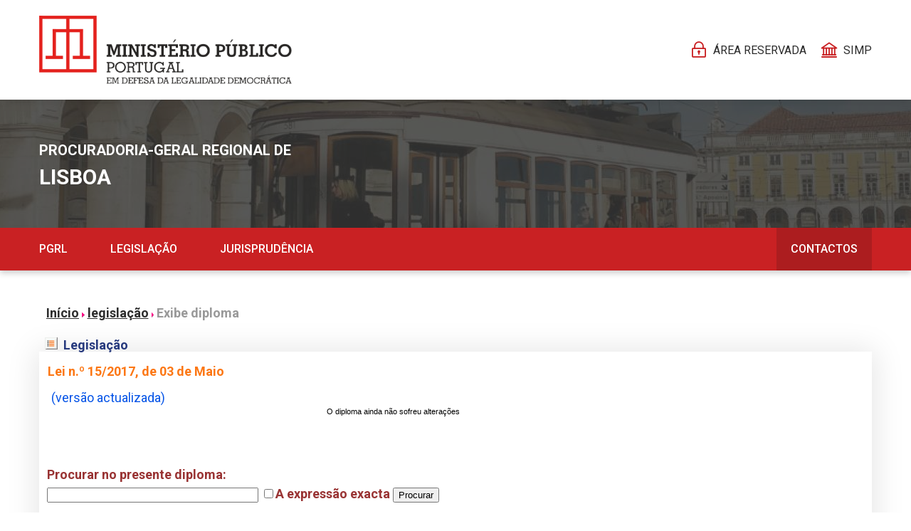

--- FILE ---
content_type: text/html; charset=ISO-8859-1
request_url: https://www.pgdlisboa.pt/leis/lei_mostra_articulado.php?tabela=leis&artigo_id=&nid=2669&nversao=&tabela=leis&so_miolo=
body_size: 51193
content:
		 

<!DOCTYPE HTML PUBLIC "-//W3C//DTD HTML 4.0 Transitional//EN">
<HTML>
<HEAD>
<TITLE>::: Lei n.º 15/2017, de 03 de Maio</TITLE>
<META http-equiv=Content-Type content="text/html;">
<META "" name=GENERATOR>
<LINK href="https://www.pgdlisboa.pt/default.css" type=text/css rel=stylesheet>
<SCRIPT SRC="https://www.pgdlisboa.pt/javascript.js"></SCRIPT>
<BODY>
<script language="javascript" type="text/javascript"
	src="https://www.pgdlisboa.pt/jquery-1.2.1.min.js"></script>

</HEAD>

<script language="JavaScript">

// val é o artigo_id em exibição

function cria_anotacao(val) {
      $("#texto_inserir_anotacao").hide();
      $("#div_cria_anotacao_"+val).empty();

	     var str =' <form name="form_cria_anotacao_'+val+'" id="form_cria_anotacao_'+val+'">';
         str += '  <div style="margin-left:10px;margin-top:5px;font-family:tahoma;font-size:10px;font-weight:bold;color:#000000;">';
         str += '   <span style="color:#000000">Insira a anotação:</span>';
         str += '   </div>';

         str += '   <div style="margin-left:50px;margin-top:3px;font-family:tahoma;font-size:11px;font-weight:bold;color:#234372;">';
         str += '    Espécie <select id="especie_'+val+'"  name="especie_'+val+'" style="font-size:11px;>';
         str += '   <option value="0"></option>';
         str += '   <option value="1">Orientações do MP</option>';
         str += '    <option value="2">Diversos</option>';
         str += '   <option value="3">Jurisprudência</option>';
         str += '   <option value="4">Jurisprudência obrigatória</option>';         
         str += '   </select>';
         str += '  </div>';
         str += '  <div style="margin-top:8px;margin-left:50px;">';
         str += '  <textarea id="conteudo_'+val+'" name="conteudo_'+val+'" rows="14" cols= "95" style="font-size:11px;"></textarea>';
	     str += '   </div>';


         


         str += '  <div style="margin-top:8px;text-align:right">';
         str += ' <input type="hidden" name="nidlei" value="2669"/>';
         var valor ="'"+val+"'";;
	     str+='   <input type="button" name="cancelar" value="Cancelar" onclick="return fecha_cria_anotacao('+valor+');"/>';
         str += '   <input  type="button"  value="Gravar" name="enviar" onclick="return add_anotacao('+valor+');"/>&nbsp;';
         str += '   </div>';
	     str += '  </form>';

         $(str).appendTo("#div_cria_anotacao_"+val);

         $("#div_cria_anotacao_"+val).show();
}

// val é o artigo_id em exibição
function fecha_cria_anotacao(val) {
   document.getElementById('div_cria_anotacao_'+val).style.display="none";
   document.getElementById('texto_inserir_anotacao').style.display="block";
}

// val é o artigo_id em exibição
function add_anotacao(val) {
  if(valida_anotacao(val) ){
     var nidlei =  '2669';
     var artigo_id =  val;
     var especie =document.getElementById('especie_'+val).value;
     var anotacao =document.getElementById('conteudo_'+val).value;
             var confirmada ="N";
     

     // Para não duplicar um parágrafo simples
	 anotacao=anotacao.replace(/\n/g, '');


     $.post("lei_add_anotacao.php",
	 	 	 {nidlei: nidlei, especie:especie, conteudo:anotacao, artigo_id:artigo_id, confirmada:confirmada },
		      function (mostra_anotacao){
	             fecha_cria_anotacao(val);
                 ver_anotacoes(val);
		      }
		   );
     return true;
  }else{
      return false;
  }

}


function ver_anotacoes(artigo_id) {

     $("#lista_anotacoes_"+artigo_id).empty();


      var nidlei=2669
      $.getJSON("lei_art_anotacoes.php",{artigo_id:artigo_id, nidlei:nidlei},
       function(json){
	     var i = 1;
         var especie_exibida="";
  	     for(var v in json.anotacoes){
            var nidanotacoes = json.anotacoes[v].nidanotacoes;
            var especie = json.anotacoes[v].especie;
            var anotacao = json.anotacoes[v].conteudo;
            var confirmada = json.anotacoes[v].confirmada;

            var str ='<div id="div_mostra_anotacao_'+nidanotacoes+'"';
			str +=" style='margin-top:15px;margin-left:30px;display:block;'>";

                var valor_artigo_id ="'"+artigo_id+"'";
                var valor_especie= "'"+especie+"'";
                if(especie=="3"){
                       var titulo_especie="Jurisprudência";
                }else if(especie=="1"){
                       var titulo_especie="Orientações do MP";
                }else if(especie=="2"){
                       var titulo_especie="Diversos";
                }else if(especie=="4"){
                       var titulo_especie="Jurisprudência obrigatória";

                }
                 // Se a anotação estiver confirmada, exibe logo para todos
                if(confirmada=="S"){
                   if(especie_exibida != especie){
                       str+="<div style='margin-left:-10px;margin-bottom:5px;font-family:tahoma;font-size:11px;font-weight:bold;color:#35326B'>" + titulo_especie;
                       especie_exibida=especie;
                       i=1;
                       str += "</div>";
                   }
                 // Se a anotação não estiver confirmada, só vê quem fez login
                }else{
                                    }

		                     if(confirmada=="S"){
			            str+=  '&nbsp;'+  i++ +'.&nbsp;';
                 }
		   		   anotacao=anotacao.replace(/\n/g, '<br>');
		   // Se a anotação estiver confirmada, todos vêem
		   if(confirmada=="S"){
		         str+= '<span style="font-size:10px;font-family:trebuchet ms;color:#7E4F32;line-height:4mm">';
 		         str+=anotacao;
            // Se a anotação não estiver confirmada, só a vêem os que fizeram login
		   }else{
                 		         
		   }
 		   str+="</span>";
 		   str+='</div>';

             str+='<DIV id ="div_edita_anotacoes_'+nidanotacoes+'" style="display:none;overflow:auto">';
             str+=' </DIV>';

           $(str).appendTo("#lista_anotacoes_"+artigo_id);

            // Mostra o div da anotação que tenha sido escondido em edita_anotacao()
           $("#div_mostra_anotacao_"+nidanotacoes).show();

        } // for
       }// function
     );  //  $.getJSON
}


function valida_anotacao(val) {
     var especie =document.getElementById('especie_'+val).value;
     var conteudo =document.getElementById('conteudo_'+val).value;
                var confirmada="N";
     
     if( especie=="0"){
         alert (' Escolha a espécie de anotação!');
         return false;
     }

     if( LTrim(conteudo)==""){
         alert (' Introduza os dados!');
         return false;
     }
     
                  
     

     if (confirm("Confirma a gravação dos dados?")) {
	     return true;
	}else{
         return false;
	}
}



function edita_anotacao(nidanotacoes,artigo_id, especie) {

      // Esconde o div da anotação que se quer editar para exibir a anotação apenas na form de edição
     $("#div_mostra_anotacao_"+nidanotacoes).hide();

     $("#texto_inserir_anotacao").hide();
     $("#div_edita_anotacoes_"+nidanotacoes).empty();

      $.getJSON("lei_mostra_anotacao.php",{nidanotacoes:nidanotacoes},
         function(json){

           var anotacao = json.anotacao;
           var confirmada = json.confirmada;

	         var str =' <form name="form_edita_anotacao_'+nidanotacoes+'" id="form_edita_anotacao_'+nidanotacoes+'">';
             str += '  <div style="margin-left:10px;margin-top:5px;font-family:tahoma;font-size:10px;font-weight:bold;color:#000000;">';
             str += '   <span style="color:#000000">Editar anotação:</span>';
             str += '   </div>';
             str += '   <div style="margin-left:50px;margin-top:3px;font-family:tahoma;font-size:11px;font-weight:bold;color:#234372;">';
             str += '    Espécie <select id="especie_'+nidanotacoes+'"  name="especie_'+nidanotacoes+'" style="font-size:11px">';
             if(especie=="3"){
                 str += '   <option value="3" selected>Jurisprudência</option>';
                 str += '   <option value="4">Jurisprudência obrigatória</option>';                 
                 str += '   <option value="1">Orientações do MP</option>';
                 str += '    <option value="2">Diversos</option>';
             }else if(especie=="2"){
                 str += '   <option value="3">Jurisprudência</option>';
                 str += '   <option value="4">Jurisprudência obrigatória</option>';                                  
                 str += '   <option value="1">Orientações do MP</option>';
                 str += '    <option value="2" selected>Diversos</option>';
             }else if(especie=="1"){
                 str += '   <option value="3">Jurisprudência</option>';
                 str += '   <option value="4">Jurisprudência obrigatória</option>';                                  
                 str += '   <option value="1" selected>Orientações do MP</option>';
                 str += '    <option value="2">Diversos</option>';
             }else if(especie=="4"){
                 str += '   <option value="3">Jurisprudência</option>';
                 str += '   <option value="4" selected>Jurisprudência obrigatória</option>';                                  
                 str += '   <option value="1">Orientações do MP</option>';
                 str += '    <option value="2">Diversos</option>';

             }
             str += '   </select>';
             str += '  </div>';
             str += '  <div style="margin-top:8px;margin-left:50px;">';
			 anotacao=anotacao.replace(/<br><br><br>/g, '\n');
			 anotacao=anotacao.replace(/<br><br>/g, '\n');
			 anotacao=anotacao.replace(/<br>/g, '\n');
             str += '  <textarea id="conteudo_'+nidanotacoes+'" name="conteudo_'+nidanotacoes+'"  style="font-size:11px" rows="18" cols= "95">'+anotacao+'</textarea>';
	         str += '   </div>';

         
	         
	         
             str += '  <div style="margin-top:8px;text-align:right">';
             str += ' <input type="hidden" name="nidlei" value="2669"/>';
             var valor_nidanotacoes ="'"+nidanotacoes+"'";
             var valor_artigo_id ="'"+artigo_id+"'";
	         str+='   <input type="button" name="cancelar" value="Cancelar" onclick="return fecha_edita_anotacao('+valor_nidanotacoes+')"></>';
             str += '   <input  type="button"  value="Gravar" name="enviar" onclick="return grava_edita_anotacao('+valor_nidanotacoes+','+valor_artigo_id+');"/>&nbsp;';
             str += '   </div>';
	         str += '  </form>';

             $(str).appendTo("#div_edita_anotacoes_"+nidanotacoes);
             $("#div_edita_anotacoes_"+nidanotacoes).show();
           }
        )

}


function fecha_edita_anotacao(nidanotacoes) {
     $("#div_mostra_anotacao_"+nidanotacoes).show();
     $("#texto_inserir_anotacao").show();
     $("#form_edita_anotacao_"+nidanotacoes).hide();
}


function grava_edita_anotacao(nidanotacoes,artigo_id) {
     var especie =document.getElementById('especie_'+nidanotacoes).value;
     var anotacao =document.getElementById('conteudo_'+nidanotacoes).value;
             var confirmada ="N";
    

    // Para não duplicar um parágrafo simples

     anotacao=anotacao.replace(/\n/g, '');

       if (confirm("Confirma a gravação das alterações?")) {
          $.post("lei_gravar_anotacao.php",
	  			 	{nidanotacoes:nidanotacoes, especie:especie, conteudo:anotacao, confirmada:confirmada },
		            function (mostra_anotacao){
              		   fecha_edita_anotacao(nidanotacoes);
                       ver_anotacoes(artigo_id);
		            }
                 );
             return true;
		 }else{
             return false;
	  	}
}




function elimina_anotacao(nidanotacoes, artigo_id) {
   if(confirm("Confirma a eliminação da anotação?")) {
      $.getJSON("lei_eliminar_anotacao.php",{nidanotacoes:nidanotacoes},
		      function (mostra_anotacao){
                 ver_anotacoes(artigo_id);
		      }
      );
   }
}

function espera() {
}


function confirma() {
   if(confirm("Confirma a eliminação do  diploma ?"))
   {
      return true;
   }
   else
   {
      return false;
   }
}

function goartigo(val) {
  var art_id=val;
  var nidlei= "2669";
  var tabela ="leis";
  var pagina="1";
  var ficha="1";
  var nversao="";
  var URL = "lei_mostra_articulado.php?artigo_id="+art_id+"&nid="+nidlei+"&tabela="+tabela+"&pagina="+pagina+"&ficha="+ficha+"&so_miolo=&nversao="+nversao+"#artigo";
  document.location.href = URL;
  return true;
}
</script>

    
				 
         	<BODY onload="desactivabusca_leis();">
				





<HTML><HEAD><META http-equiv="Content-Type" content="text/html; charset=ISO-8859-1">

 <META http-equiv="Pragma" content="no-cache">
 <META http-equiv="expires" content="0">
<META name="keywords" content="Minist&eacute;rio P&uacute;blico, procuradoria-geral distrital, lisboa, procuradoria da rep&uacute;blica, c&oacute;digos, legisla&ccedil;&atilde;o penal,  legisla&ccedil;&atilde;o,  jurisprud&ecirc;ncia,  rela&ccedil;&atilde;o de Lisboa, f&oacute;rum jur&iacute;dico, portugal, portugu&ecirc;s, portugueses, supremo tribunal de justi&ccedil;a, tribunal constitucional ">
<TITLE>Procuradoria-Geral Distrital de Lisboa</TITLE>
<LINK href="https://www.pgdlisboa.pt/default.css" type="text/css" rel="stylesheet">
<!-- RightClick - CSS--><link href="https://www.pgdlisboa.pt/rc_styles.css" type="text/css" rel="stylesheet"><!-- RightClick - CSS-->

<SCRIPT src="https://www.pgdlisboa.pt/javascript.js"></SCRIPT>

<link rel="preconnect" href="https://fonts.googleapis.com">
<link rel="preconnect" href="https://fonts.gstatic.com" crossorigin>
<link href="https://fonts.googleapis.com/css2?family=Roboto:wght@300;400;500;700&display=swap" rel="stylesheet">
<link href="https://fonts.googleapis.com/css2?family=Roboto+Slab:wght@400;700&display=swap" rel="stylesheet">

</HEAD><BODY>



<FORM name="busca_tudo" action="https://www.pgdlisboa.pt/buscatudo.php" method="GET">

<!--<div style="position:absolute;left:412px; top:10px; height: 1800px; width:800px;font-size:5px;border:solid 1px;border-color:#eeeeee">-->


<!--<DIV align="center"> 
<DIV style="margin-top:10px; height: 1200px; width:970
px;font-size:5px;border:solid 1px;border-color:#eeeeee">
-->

<!-- JAVALI -->
<header id="header">
    <div class="center">
        <div class="region region-header">
            <div id="block-javali-theme-imagemdemarcadositio" class="block block-system block-system-branding-block">
                <a aria-label="Página Pessoal" href="/" rel="home" class="site-logo">
                    <img width="355" height="96" src="/images-mp/mplogo_desktop.png" alt="Início" fetchpriority="high" loading="lazy">
                </a>
            </div>
            <a href="/pgd_login.php?modulo=LEI" class="login">Área reservada</a>
            <a href="https://simp.pgr.pt/" class="simp">SIMP</a>
        </div>
    </div>
</header>

<div class="micro-header">
    <div class="region region-post-header">
        <div id="block-microsite-micrositeheader" class="block block-mp block-microsite-header">
            <div class="micro-header">
                <img src="/images-mp/lisboa-157-c.jpg" width="1960" height="180" alt="PGR Lisboa" loading="lazy" class="image-style-microheader">
                <div class="center">
                    <h1><a href="/"><p>Procuradoria-Geral Regional</p> <i>de</i> <b>Lisboa</b></a></h1>
                </div>
            </div>
            <div class="micro-header-space"></div>
        </div>
    </div>
</div>

<div class="main-menu">
    <div class="center">
        <button aria-controls="region-menu" aria-expanded="false" class="menu-toggler mobile-only" data-once="micromenu">
            <span class="menu-title">PGR Lisboa</span>
        </button>
        <div class="region region-menu" data-once="micromenu_items">
            <nav aria-labelledby="block-microsite-pgdlisboamain-menu" id="block-microsite-pgdlisboamain" class="block block-menu navigation menu--micro-main-pgd-lisboa">            
                <ul class="menu">
                    <li class="">
                        <a href="https://pgreg-lisboa.ministeriopublico.pt" tabindex="0">PGRL</a>
                    </li>
                    <li class="">
                        <a href="/leis/lei_main.php" tabindex="0">Legislação</a>
                    </li>
                    <li class="">
                        <a href="/jurel/jurisprudencia_main.php" tabindex="0">Jurisprudência</a>
                    </li>
                </ul>
            </nav>
            <nav aria-labelledby="block-microsite-pgdlisboaapoio-menu" id="block-microsite-pgdlisboaapoio" class="block block-menu navigation menu--micro-apoio-pgd-lisboa">   
                <ul class="apoio-menu menu">
                    <li class="">
                        <a href="https://pgreg-lisboa.ministeriopublico.pt/contactos" tabindex="0">Contactos</a>
                    </li>
                </ul>
            </nav>
        </div>
    </div>
</div>


<!-- JAVALI (add caneter class) -->
<DIV class="center" style="margin-top:25px;font-family:tahoma;font-size:9px;font-weight:bold">
 


<TABLE id="content-wrapper" border="0" cellspacing="0" cellpadding="0" width="945">
<TBODY><TR>

<TD valign="top" colspan="3">
<!-- JAVALI ADD CLASS-->
<div id="divheader1" class="visually-hidden">
 	<div id="divheaderlogo"><a href="https://www.pgdlisboa.pt/"><img src="https://www.pgdlisboa.pt/imagens/logo_pgdl.png" width="169" height="145" border="0"></a></div>
    <div id="divheader_right">
 <div id="divferramentastop"> <a href="https://www.pgdlisboa.pt/">Início</a>  //  <a href="https://www.pgdlisboa.pt/indice.php">Índice</a>
 //  <a href="https://www.pgdlisboa.pt/contactos.php">Contactos</a>
  //  <a href="https://www.pgdlisboa.pt/links.php">Links</a>
  
 
    |  <a href="https://www.pgdlisboa.pt/pgd_login.php?modulo=LEI">
    <img src="https://www.pgdlisboa.pt/imagens/seta.jpg" width="6" height="6" border="0"> Login</a> </div>

 
  <div id="divmenu"><a href="https://www.pgdlisboa.pt/novidades/nov_main.php?comarcas=S">Actualidade</a> |
  <a href="https://www.pgdlisboa.pt/jurel/jurisprudencia_main.php">Jurisprudência</a> |
   <a href="https://www.pgdlisboa.pt/leis/lei_main.php">Legislação</a> <!--|
    <a href="https://www.pgdlisboa.pt/forum/for_main.php">Fórum</a> |-->
    
    <!-- <a href="#">Institucional</a> | --><span class="pesquisa"> <strong>pesquisa:</strong>
      <INPUT style="font-family:tahoma; font-size:10.5px;height:18px;" maxlength="150" size="20" name="buscahome" value="">
  <SELECT name="bases" style="font-family:tahoma; font-weight:normal;font-size:10px;height:18px;">
					 								        <OPTION value="1">Jurisp. Relação Lisboa</OPTION>
					  								      <OPTION value="2">Interv. do MP</OPTION>
			      								      <OPTION value="3">Legislação</OPTION>
			      								      <OPTION value="4">Peças processuais</OPTION>
			      							       	<OPTION value="5">Docs. da  PGD</OPTION>
			      								      <OPTION value="6">Textos</OPTION>
			      								      <OPTION value="7">Comarcas</OPTION>
			      								      <OPTION value="8">Actualidade</OPTION>
			      								      <OPTION value="9">Destaques</OPTION>
		      </SELECT> <INPUT style="font-family:tahoma; font-size:10px;height:18px;" type="submit" value=" OK " border="0" onClick="return validabusca_tudo();"></SPAN></div>
  </div>

  </form>
<!-- FIM RightClick Código-->


<!--
<center><marquee onmouseover="javascript:scroller.stop()" onmouseout="javascript:scroller.start()"
 id="scroller" direction=left width=770 scrollAmount=3 scrollDelay=80
        height=24 style="padding-top:6px;background-color:#FBEFFC;border:0px solid black;font-size:11.5px;font-weight:bold;font-family:tahoma;color:#FF0000">
        Por razões técnicas, este site será interrompido hoje, a partir das 19,00h.</u>
       O serviço será reposto amanhã de manhã. Pedimos desculpa pelo incómodo causado.
</marquee>

</center>

    -->


  </TD></TR>


<TR>
<TD valign="top" width="185">
 <div id="divmenu_lateral">
 <br />


                            <div class="seccao"><A href="https://www.pgdlisboa.pt/home.php"> CIDADÃO</A></div>
                            <ul>
                            <li><A href="https://www.pgdlisboa.pt/home_cd_dir_fm.php"> Menores e Família</A></li>
                            <li><A href="https://www.pgdlisboa.pt/home_cd_dir_tr.php"> Trabalho e cível</A></li>
                            <li><A href="https://www.pgdlisboa.pt/home_cd_dir_df.php"> Incapacidades</A></li>
</br>
                            <li><A href="https://www.pgdlisboa.pt/home_cd_agi_st.php"> Em situação de crime</A></li>
                            <li><A href="https://www.pgdlisboa.pt/home_cd_agi_sm.php"> Em situação de morte</A></li>
                            <li><A href="https://www.pgdlisboa.pt/home_cd_agi_dc.php"> Em defesa da comunidade</A></li>
	



                            </ul>
<br />
                            <div class="seccao"><A href="https://www.pgdlisboa.pt/leis/lei_main.php">INFORMAÇÃO JURÍDICA</A></div>
                            <ul>
                            <li><A href="https://www.pgdlisboa.pt/leis/lei_main.php"> Legislação</A></li>
                            <li><A href="https://www.pgdlisboa.pt/jurel/jurisprudencia_main.php"> Jurisprudência</A></li>
                        <!--    <li><A href="https://www.pgdlisboa.pt/forum/for_main.php"> Fórum</A></li>-->
                           </ul>
<br />
                            <div class="seccao"><A href="https://www.pgdlisboa.pt/interv/pec_main.php">ACTIVIDADE</A></div>
                            <ul>
                            <li><A href="https://www.pgdlisboa.pt/docpgd/doc_main.php"> Docs. da PGDL</A></li>
      <li><A href="https://www.pgdlisboa.pt/docpgd/doc_busca.php?buscajur=&nid_especie=3&nid_subespecie=21&pagina=1&ficha=1"> Cláusulas contratuais nulas</A></li>
                           <!-- <li><A href="https://www.pgdlisboa.pt/interv/pec_main.php"> MP na Relação de Lisboa</A></li>
                           </ul> -->
<br />
   

<!--
                            <div class="seccao"><A href="https://www.pgdlisboa.pt/distrito/dis_main.php">O MP NO DISTRITO</A></div>
                            <ul>
                            <li><A href="https://www.pgdlisboa.pt/distrito/files/quadro_legal_06.pdf"> Os magistrados</A></li>
                            <li><A href="https://www.pgdlisboa.pt/distrito/modelounidade.php?pgdl=pgdl&mostramapas=off"> A PGD de Lisboa</A> </li>
                            <li><A href="https://www.pgdlisboa.pt/distrito/dis_main.php"> Os círculos judiciais</A></li>
                            <li><A href="https://www.pgdlisboa.pt/distrito/mp_comarcas.php"> As comarcas</A></li>
                            </ul>
-->
                      




</div>

</TD>
				  <td valign=top><br>    
<div style="margin-left: 10px; margin-top: 3px; font-size: 9px; font-family: tahoma; font-weight: bold;">
<a style="color: #2968b4" href="https://www.pgdlisboa.pt/"><u>Início</u></a>&nbsp;<img
	src="https://www.pgdlisboa.pt/imagens/seta_menu.gif" height=7 border=0> <a
	style="color: #2968b4" href="https://www.pgdlisboa.pt/leis/lei_main.php"><u>legislação</u></a>&nbsp;<img
	src="https://www.pgdlisboa.pt/imagens/seta_menu.gif" height=7 border=0> <span
	style="color: #999999">Exibe diploma</span></div>
<BR>
<div style = "height:23px;font-family:verdana;font-size:12px;font-weight:bold;background-color:#ffffff;color:#26397d;" width=62%>&nbsp; <img src="https://www.pgdlisboa.pt/imagens/lista.gif" border=0 width=18 height=17 align=bottom>&nbsp; Legislação     </div>
<!-- jaavli - add class -->
<table class="articulado"  border="0" cellspacing="1" cellpadding="0" bgcolor=#e1e1e1	width=100%>
	<tr>
	<td bgcolor=#ffffff>
	
        
    
    
    
    
	<table>
	<tr>
	<td class="descricaomodulos">
	<div style="margin-top:10px;color:#fc7714;font-weight:bold;font-family:tahoma;font-size:11px;">&nbsp;&nbsp;Lei n.º 15/2017, de 03 de Maio</div><div style="margin-top:10px;color:#0554e7;font-weight:bold;font-family:tahoma">&nbsp;&nbsp;<span style="font-weight:normal;margin-left:5px;color:#0554e7;">(versão actualizada)</div><span style="margin-left:400px">O  diploma ainda não sofreu alterações</span></td>
	</div>
		<tr>
	<td bgcolor=#ffffff colspan=2><br>
	</td>
	</tr>
	</table>
	<table border=0 width=100% cellpadding=2>
	<td valign=top class=txt_base_n_l width=40%><font color="#387070">&nbsp;&nbsp;&nbsp;
	
	</td>
		<td valign=top class=txt_base_n_l width=60%><font color="#387070">&nbsp;&nbsp;&nbsp;
		</td>
		</tr>
		<tr>
		<td colspan=2 valign=top><!--	<div style="height:200px; overflow: auto;
		margin-left:5px;margin-top:0px;color:#000000;
		border:solid 0 px;
		border-color:#1d87de;
		border-top-width: 0px;
                    background-color: #ffffff;
		background-attachment: fixed;
		border-right-width: 0px;border-left-width: 0px;border-bottom-width: 0px;
		SCROLLBAR-FACE-COLOR: #f1f1f1;
		SCROLLBAR-HIGHLIGHT-COLOR:#000000;
		SCROLLBAR-SHADOW-COLOR: #c2e0f8;
		SCROLLBAR-3DLIGHT-COLOR: #c2e0f8;
		SCROLLBAR-ARROW-COLOR: #1d87de;
		SCROLLBAR-TRACK-COLOR: #8ab6e1;
		SCROLLBAR-DARKSHADOW-COLOR: #000000;
		SCROLLBAR-BASE-COLOR: #c2e0f8;" align=left> -->
		<table border=0 width=100%>
		<tr>
		<td valign=top class=txt_base_n_l width=40%></td><td valign=top class=txt_base_n_l width=60%></td></table>        </td>
	<tr>
	<td bgcolor="#ffffff" colspan=2>
	<div style="margin-top: 0px; margin-left: 6px; font-size: 9px; font-family: tahoma">
	
	
	<form name="busca" action="lei_busca_assunto_diploma.php" method="GET"><b><font color=#993333>
	Procurar no presente diploma:</b></font><br>
	<input maxLength=250 size=35 name="buscajur"  onkeydown="return limpartigo();"
	value=""></> 	<input type="checkbox" name="exacta"><font color=#993333><b>A expressão exacta </b></>
	 <input type="submit" value="Procurar"	onclick="return validabusca_articulado();"></>
	  <!-- Select para localização de 1 só artigo -->
	<br>
	<br>
	<b><font color=#993333>Ir para o art.: </b></font><br>
	<select style="height: 20px; width: 500px; font-size: 10.5px;" name="artigo_id" onchange="return goartigo(this.value);">
	<option></option>
				<option value="2669A0001">Artigo 1.º<br> 
Objeto</option>
					<option value="2669A0002">Artigo 2.º<br> 
Proibição de emissão de valores mobiliários ao portador</option>
					<option value="2669A0003">Artigo 3.º<br> 
Conversão de valores mobiliários ao portador em circulação</option>
					<option value="2669A0004">Artigo 4.º<br> 
Alteração ao Código dos Valores Mobiliários</option>
					<option value="2669A0005">Artigo 5.º<br> 
Alteração ao Código das Sociedades Comerciais</option>
					<option value="2669A0006">Artigo 6.º<br> 
Norma revogatória</option>
					<option value="2669A0007">Artigo 7.º<br> 
Entrada em vigor</option>
					<option value="" selected></option>
			</select>
	 	 <input name="pagina" value="1" type=hidden>
	 <input name="ficha" value="1" type=hidden>
	  <input name="nid"	value="2669" type=hidden> 
	  <input name="tabela" value="leis" type=hidden> 
	  <!-- Isto é só para o javascript não dar erro -->
	<input name="tipodiploma" value="" type=hidden> 
	<input name="numerodiploma" value="" type=hidden>
	 <input	name="anodiploma" value="" type=hidden>
	  <input	name="diplomaprincipal" value="" type=hidden>
	   <input	name="buscacodigo" value="" type=hidden> 
	   <input	name="codigoprincipal" value="" type=hidden> 
	   <input	name="diplomas" value="" type=hidden>
	    <input name="artigos"	value="" type=hidden> 
	 <input name="so_miolo" value="" type=hidden>	    	    
	 </font>
	
	</form>
	</div>
	
	<!--FIM  FORM PARA  PESQUISA-->
	</table>
		
	<table border="0" cellspacing="1" cellpadding="1" bgcolor=#e1e1e1 width=100%>
	<td valign=bottom bgcolor=#f2f2f2>&nbsp;&nbsp;&nbsp;&nbsp;&nbsp;
	<span style="font-family: trebuchet ms; font-size: 12.5px; font-weight: bolder; color: #fe2607">
	Nº de artigos :&nbsp;<i> 7</i>&nbsp;</span>
    
    </td>
	<td class=txt_7_n_r bgcolor=#f1f1f1>	&nbsp;&nbsp;&nbsp;&nbsp;
		</td>
	</table>
		<table class="artigo" border=0 bgcolor=#f1f1f1 cellpadding=1 cellspacing=1	width=100%>
		<td bgcolor=#ffffff>
		<table border=0 width="100%" cellpadding="0">
					<td align=right bgcolor=#ffffff valign=top>
			<table width=100%>
			<td align=center><br>
			<br>
			<a style="color: #0066cc; font-size: 8pt; font-family: Trebuchet MS; font-weight: bold"
				href="lei_mostra_estrutura.php?tabela=leis&artigo_id=&nid=2669&nversao=&tabela=leis&so_miolo=">
				<img src="https://www.pgdlisboa.pt/imagens/organica.png" alt="" border=0>&nbsp;<u>Ver
				índice sistemático do diploma</u></a>
				 <a style="margin-left: 50px; color: #0066cc; font-size: 8pt; font-family: Trebuchet MS; font-weight: bold"
					href="javascript:janela_imprime('lei_print_articulado.php?tabela=leis&artigo_id=&nid=2669&nversao=&tabela=leis  ','imprime',720,480,'yes')">
				<img src="https://www.pgdlisboa.pt/imagens/imprimir.gif"
					alt="Abre  janela autónoma para impressão mais amigável "
					border=0>&nbsp;<u>Imprimir todo o diploma</u></a></td>
			</table>
			<table width=100%><td colspan=3><span style="font-size:13px;font-family:tahoma;color:#000000;"><b>SUMÁRIO</b></span><div style="margin-top:8px;margin-left:12px;font-size:12.5px;font-family:trebuchet ms;color:#000000;"><b>Proíbe a emissão de valores mobiliários ao portador e altera o Código dos Valores Mobiliários, aprovado pelo Decreto-Lei n.º 486/99, de 13 de novembro, e o Código das Sociedades Comerciais, aprovado pelo Decreto-Lei n.º 262/86, de 2 de setembro</b></div>_____________________</td></tr></table></td>
		<tr>
		<td class=txt_base_n_l colspan=3><br>Lei n.º 15/2017, de 3 de maio <BR> Proíbe a emissão de valores mobiliários ao portador e altera o Código dos Valores Mobiliários, aprovado pelo Decreto-Lei n.º 486/99, de 13 de novembro, e o Código das Sociedades Comerciais, aprovado pelo Decreto-Lei n.º 262/86, de 2 de setembro. <BR> A Assembleia da República decreta, nos termos da alínea c) do artigo 161.º da Constituição, o seguinte: <BR> </td></tr><tr><td class=txt_base_b_l><font style ="font-family:tahoma;font-weight:bold;color:#d74600; font-size:11px">&nbsp;&nbsp;Artigo 1.º<br> 
Objeto</td>		</tr>
		</table>
		<table bgcolor="#FFFFFF" border=0 width="100%">
		<tr>
		<td valign=top colspan=4 class=txt_base_n_l>1 - A presente lei proíbe a emissão de valores mobiliários ao portador e cria um regime transitório destinado à conversão, em nominativos, dos valores mobiliários ao portador existentes à data da sua entrada em vigor. <BR> 2 - A presente lei altera ainda o Código dos Valores Mobiliários, aprovado pelo <a href='lei_mostra_articulado.php?nid=450&tabela=leis&ficha=1&pagina=1'> Decreto-Lei n.º 486/99, de 13 de novembro</a>, alterado pelos Decretos-Leis n.os 61/2002, de 20 de março, 38/2003, de 8 de março, 107/2003, de 4 de junho, 183/2003, de 19 de agosto, 66/2004, de 24 de março, 52/2006, de 15 de março, 219/2006, de 2 de novembro, 357-A/2007, de 31 de outubro, e 211-A/2008, de 3 de novembro, pela Lei n.º 28/2009, de 19 de junho, pelos Decretos-Leis n.os 185/2009, de 12 de agosto, 49/2010, de 19 de maio, 52/2010, de 26 de maio, e 71/2010, de 18 de junho, pela Lei n.º 46/2011, de 24 de junho, pelos Decretos-Leis n.os 85/2011, de 29 de junho, 18/2013, de 6 de fevereiro, 63-A/2013, de 10 de maio, 29/2014, de 25 de fevereiro, 40/2014, de 18 de março, 88/2014, de 6 de junho, e 157/2014, de 24 de outubro, pelas Leis n.os 16/2015, de 24 de fevereiro, e 23-A/2015, de 26 de março, pelo Decreto-Lei n.º 124/2015, de 7 de julho, pela Lei n.º 148/2015, de 9 de setembro, e pelos Decretos-Leis n.os 22/2016, de 3 de junho, e 63-A/2016, de 23 de setembro, e o Código das Sociedades Comerciais, aprovado pelo Decreto-Lei n.º 262/86, de 2 de setembro, alterado pelos Decretos-Leis n.os 184/87, de 21 de abril, 280/87, de 8 de julho, 229-B/88, de 4 de julho, 142-A/91, de 10 de abril, 238/91, de 2 de julho, 225/92, de 21 de outubro, 20/93, de 26 de janeiro, 261/95, de 3 de outubro, 328/95, de 9 de dezembro, 257/96, de 31 de dezembro, 343/98, de 6 de novembro, 486/99, de 13 de novembro, 36/2000, de 14 de março, 237/2001, de 30 de agosto, 162/2002, de 11 de julho, 107/2003, de 4 de junho, 88/2004, de 20 de abril, 19/2005, de 19 de janeiro, 35/2005, de 17 de fevereiro, 111/2005, de 8 de julho, 52/2006, de 15 de março, 76-A/2006, de 29 de março, 8/2007, de 17 de janeiro, 357-A/2007, de 31 de outubro, e 247-B/2008, de 30 de dezembro, pela Lei n.º 19/2009, de 12 de maio, pelos Decretos-Leis n.os 185/2009, de 12 de agosto, 49/2010, de 19 de maio, 33/2011, de 7 de março, e 53/2011, de 13 de abril, pela Lei n.º 66-B/2012, de 31 de dezembro, pelos Decretos-Leis n.os 26/2015, de 6 de fevereiro, e 98/2015, de 2 de junho, e pela Lei n.º 148/2015, de 9 de setembro.		</td>
		<tr>

	<!-- INÍCIO DAS ANOTAÇÕES NO FIM DE CADA ARTIGO:
                    a)   Fazendo um select à tabela  lei_art_alteracoes,   mostra a lista de todos os eventuais diplomas alterantes de cada artigo em exibição, desde que
                              o nº de versão  que de cada um desses diplomas resultou para o artigo (campo nversao da tabela lei_art_alteracoes)  seja igual
	                   ou inferior ao nº da versão  (variável $nversaoartigo - vd acima, a qual que corresponde  ao campo nversao,  campo esse que é, consoante os casos, da tabela  lei_artigos ou da tabela lei_velhas_art )
		         do artigo que está em exibição
	         b)   Fazendo um select à tabela  lei_art_velhos,  mostra a lista de todas as eventuais versões anteriores de cada artigo em exibição  (...4ª,3ª,2ª,1ª)   -->

	<td valign=top bgcolor=#ffffff class=txt_base_n_l><font
	color=#387070> </td>
		<td valign=top bgcolor="#ffffff" class=txt_base_n_l><font
			color="#387070"> </td>
			</tr>
			<td bgcolor="#ffffff" valign="top"
			style="font-size: 10px; font-family: trebuchet ms; color: #404040"
			colspan=2>			<DIV id="div_cria_anotacao_2669A0001" style="display: none; height: 300px; overflow: auto"></DIV>
			<DIV id="lista_anotacoes_2669A0001" style="margin-top:10px;text-align:left;display:block;overflow:auto;"></DIV> <br>
			</div>
			</td>
			<tr>
			<td colspan=2 valign=top></td>
		</table>
		</TD>
		</TABLE>
		<table class="artigo" border=0 bgcolor=#f1f1f1 cellpadding=1 cellspacing=1	width=100%>
		<td bgcolor=#ffffff>
		<table border=0 width="100%" cellpadding="0">
		</td>
		<tr>
		<td class=txt_base_b_l><font style ="font-family:tahoma;font-weight:bold;color:#d74600; font-size:11px">&nbsp;&nbsp;Artigo 2.º<br> 
Proibição de emissão de valores mobiliários ao portador</td>		</tr>
		</table>
		<table bgcolor="#FFFFFF" border=0 width="100%">
		<tr>
		<td valign=top colspan=4 class=txt_base_n_l>1 - A emissão de valores mobiliários ao portador é proibida a partir da data de entrada em vigor da presente lei. <BR> 2 - Os valores mobiliários ao portador são convertidos em nominativos no prazo de seis meses após a entrada em vigor da presente lei, ficando desde esse momento: <BR> a) Proibida a transmissão de valores mobiliários ao portador; <BR> b) Suspenso o direito a participar em distribuição de resultados associado a valores mobiliários ao portador.		</td>
		<tr>

	<!-- INÍCIO DAS ANOTAÇÕES NO FIM DE CADA ARTIGO:
                    a)   Fazendo um select à tabela  lei_art_alteracoes,   mostra a lista de todos os eventuais diplomas alterantes de cada artigo em exibição, desde que
                              o nº de versão  que de cada um desses diplomas resultou para o artigo (campo nversao da tabela lei_art_alteracoes)  seja igual
	                   ou inferior ao nº da versão  (variável $nversaoartigo - vd acima, a qual que corresponde  ao campo nversao,  campo esse que é, consoante os casos, da tabela  lei_artigos ou da tabela lei_velhas_art )
		         do artigo que está em exibição
	         b)   Fazendo um select à tabela  lei_art_velhos,  mostra a lista de todas as eventuais versões anteriores de cada artigo em exibição  (...4ª,3ª,2ª,1ª)   -->

	<td valign=top bgcolor=#ffffff class=txt_base_n_l><font
	color=#387070> </td>
		<td valign=top bgcolor="#ffffff" class=txt_base_n_l><font
			color="#387070"> </td>
			</tr>
			<td bgcolor="#ffffff" valign="top"
			style="font-size: 10px; font-family: trebuchet ms; color: #404040"
			colspan=2>			<DIV id="div_cria_anotacao_2669A0002" style="display: none; height: 300px; overflow: auto"></DIV>
			<DIV id="lista_anotacoes_2669A0002" style="margin-top:10px;text-align:left;display:block;overflow:auto;"></DIV> <br>
			</div>
			</td>
			<tr>
			<td colspan=2 valign=top></td>
		</table>
		</TD>
		</TABLE>
		<table class="artigo" border=0 bgcolor=#f1f1f1 cellpadding=1 cellspacing=1	width=100%>
		<td bgcolor=#ffffff>
		<table border=0 width="100%" cellpadding="0">
		</td>
		<tr>
		<td class=txt_base_b_l><font style ="font-family:tahoma;font-weight:bold;color:#d74600; font-size:11px">&nbsp;&nbsp;Artigo 3.º<br> 
Conversão de valores mobiliários ao portador em circulação</td>		</tr>
		</table>
		<table bgcolor="#FFFFFF" border=0 width="100%">
		<tr>
		<td valign=top colspan=4 class=txt_base_n_l>A conversão dos valores mobiliários ao portador em nominativos é objeto de regulamentação pelo Governo no prazo de 120 dias a contar da entrada em vigor da presente lei.		</td>
		<tr>

	<!-- INÍCIO DAS ANOTAÇÕES NO FIM DE CADA ARTIGO:
                    a)   Fazendo um select à tabela  lei_art_alteracoes,   mostra a lista de todos os eventuais diplomas alterantes de cada artigo em exibição, desde que
                              o nº de versão  que de cada um desses diplomas resultou para o artigo (campo nversao da tabela lei_art_alteracoes)  seja igual
	                   ou inferior ao nº da versão  (variável $nversaoartigo - vd acima, a qual que corresponde  ao campo nversao,  campo esse que é, consoante os casos, da tabela  lei_artigos ou da tabela lei_velhas_art )
		         do artigo que está em exibição
	         b)   Fazendo um select à tabela  lei_art_velhos,  mostra a lista de todas as eventuais versões anteriores de cada artigo em exibição  (...4ª,3ª,2ª,1ª)   -->

	<td valign=top bgcolor=#ffffff class=txt_base_n_l><font
	color=#387070> </td>
		<td valign=top bgcolor="#ffffff" class=txt_base_n_l><font
			color="#387070"> </td>
			</tr>
			<td bgcolor="#ffffff" valign="top"
			style="font-size: 10px; font-family: trebuchet ms; color: #404040"
			colspan=2>			<DIV id="div_cria_anotacao_2669A0003" style="display: none; height: 300px; overflow: auto"></DIV>
			<DIV id="lista_anotacoes_2669A0003" style="margin-top:10px;text-align:left;display:block;overflow:auto;"></DIV> <br>
			</div>
			</td>
			<tr>
			<td colspan=2 valign=top></td>
		</table>
		</TD>
		</TABLE>
		<table class="artigo" border=0 bgcolor=#f1f1f1 cellpadding=1 cellspacing=1	width=100%>
		<td bgcolor=#ffffff>
		<table border=0 width="100%" cellpadding="0">
		</td>
		<tr>
		<td class=txt_base_b_l><font style ="font-family:tahoma;font-weight:bold;color:#d74600; font-size:11px">&nbsp;&nbsp;Artigo 4.º<br> 
Alteração ao Código dos Valores Mobiliários</td>		</tr>
		</table>
		<table bgcolor="#FFFFFF" border=0 width="100%">
		<tr>
		<td valign=top colspan=4 class=txt_base_n_l>Os artigos 52.º e 97.º do Código dos Valores Mobiliários, aprovado pelo <a href='lei_mostra_articulado.php?nid=450&tabela=leis&ficha=1&pagina=1'> Decreto-Lei n.º 486/99, de 13 de novembro</a>, passam a ter a seguinte redação: <BR> «Artigo 52.º <BR> Valores mobiliários nominativos <BR> Os valores mobiliários são nominativos, não sendo permitida a emissão de valores mobiliários ao portador. <BR> Artigo 97.º <BR> Menções nos títulos <BR> 1 - Dos títulos devem constar, além das menções referidas nas alíneas a) e b) do n.º 1 do artigo 44.º, os seguintes elementos: <BR> a) Número de ordem; <BR> b) Quantidade de direitos representados no título e, se for o caso, valor nominal global; <BR> c) Identificação do titular. <BR> 2 - ... <BR> 3 - ...»		</td>
		<tr>

	<!-- INÍCIO DAS ANOTAÇÕES NO FIM DE CADA ARTIGO:
                    a)   Fazendo um select à tabela  lei_art_alteracoes,   mostra a lista de todos os eventuais diplomas alterantes de cada artigo em exibição, desde que
                              o nº de versão  que de cada um desses diplomas resultou para o artigo (campo nversao da tabela lei_art_alteracoes)  seja igual
	                   ou inferior ao nº da versão  (variável $nversaoartigo - vd acima, a qual que corresponde  ao campo nversao,  campo esse que é, consoante os casos, da tabela  lei_artigos ou da tabela lei_velhas_art )
		         do artigo que está em exibição
	         b)   Fazendo um select à tabela  lei_art_velhos,  mostra a lista de todas as eventuais versões anteriores de cada artigo em exibição  (...4ª,3ª,2ª,1ª)   -->

	<td valign=top bgcolor=#ffffff class=txt_base_n_l><font
	color=#387070> </td>
		<td valign=top bgcolor="#ffffff" class=txt_base_n_l><font
			color="#387070"> </td>
			</tr>
			<td bgcolor="#ffffff" valign="top"
			style="font-size: 10px; font-family: trebuchet ms; color: #404040"
			colspan=2>			<DIV id="div_cria_anotacao_2669A0004" style="display: none; height: 300px; overflow: auto"></DIV>
			<DIV id="lista_anotacoes_2669A0004" style="margin-top:10px;text-align:left;display:block;overflow:auto;"></DIV> <br>
			</div>
			</td>
			<tr>
			<td colspan=2 valign=top></td>
		</table>
		</TD>
		</TABLE>
		<table class="artigo" border=0 bgcolor=#f1f1f1 cellpadding=1 cellspacing=1	width=100%>
		<td bgcolor=#ffffff>
		<table border=0 width="100%" cellpadding="0">
		</td>
		<tr>
		<td class=txt_base_b_l><font style ="font-family:tahoma;font-weight:bold;color:#d74600; font-size:11px">&nbsp;&nbsp;Artigo 5.º<br> 
Alteração ao Código das Sociedades Comerciais</td>		</tr>
		</table>
		<table bgcolor="#FFFFFF" border=0 width="100%">
		<tr>
		<td valign=top colspan=4 class=txt_base_n_l>Os artigos 272.º, 299.º e 301.º do Código das Sociedades Comerciais, aprovado pelo <a href='lei_mostra_articulado.php?nid=524&tabela=leis&ficha=1&pagina=1'> Decreto-Lei n.º 262/86, de 2 de setembro</a>, passam a ter a seguinte redação: <BR> «Artigo 272.º <BR> Conteúdo obrigatório do contrato <BR> Do contrato de sociedade devem especialmente constar: <BR> a) ... <BR> b) ... <BR> c) ... <BR> d) A natureza nominativa das ações; <BR> e) ... <BR> f) ... <BR> g) ... <BR> Artigo 299.º <BR> Ações nominativas <BR> As ações são nominativas, não sendo permitidas ações ao portador. <BR> Artigo 301.º <BR> Cupões <BR> As ações podem ser munidas de cupões destinados à cobrança dos dividendos.»		</td>
		<tr>

	<!-- INÍCIO DAS ANOTAÇÕES NO FIM DE CADA ARTIGO:
                    a)   Fazendo um select à tabela  lei_art_alteracoes,   mostra a lista de todos os eventuais diplomas alterantes de cada artigo em exibição, desde que
                              o nº de versão  que de cada um desses diplomas resultou para o artigo (campo nversao da tabela lei_art_alteracoes)  seja igual
	                   ou inferior ao nº da versão  (variável $nversaoartigo - vd acima, a qual que corresponde  ao campo nversao,  campo esse que é, consoante os casos, da tabela  lei_artigos ou da tabela lei_velhas_art )
		         do artigo que está em exibição
	         b)   Fazendo um select à tabela  lei_art_velhos,  mostra a lista de todas as eventuais versões anteriores de cada artigo em exibição  (...4ª,3ª,2ª,1ª)   -->

	<td valign=top bgcolor=#ffffff class=txt_base_n_l><font
	color=#387070> </td>
		<td valign=top bgcolor="#ffffff" class=txt_base_n_l><font
			color="#387070"> </td>
			</tr>
			<td bgcolor="#ffffff" valign="top"
			style="font-size: 10px; font-family: trebuchet ms; color: #404040"
			colspan=2>			<DIV id="div_cria_anotacao_2669A0005" style="display: none; height: 300px; overflow: auto"></DIV>
			<DIV id="lista_anotacoes_2669A0005" style="margin-top:10px;text-align:left;display:block;overflow:auto;"></DIV> <br>
			</div>
			</td>
			<tr>
			<td colspan=2 valign=top></td>
		</table>
		</TD>
		</TABLE>
		<table class="artigo" border=0 bgcolor=#f1f1f1 cellpadding=1 cellspacing=1	width=100%>
		<td bgcolor=#ffffff>
		<table border=0 width="100%" cellpadding="0">
		</td>
		<tr>
		<td class=txt_base_b_l><font style ="font-family:tahoma;font-weight:bold;color:#d74600; font-size:11px">&nbsp;&nbsp;Artigo 6.º<br> 
Norma revogatória</td>		</tr>
		</table>
		<table bgcolor="#FFFFFF" border=0 width="100%">
		<tr>
		<td valign=top colspan=4 class=txt_base_n_l>São revogados o n.º 2 do artigo 52.º, os artigos 53.º e 54.º, a alínea a) do n.º 1 do artigo 63.º, o artigo 101.º e o n.º 1 do artigo 104.º do Código dos Valores Mobiliários, aprovado pelo <a href='lei_mostra_articulado.php?nid=450&tabela=leis&ficha=1&pagina=1'> Decreto-Lei n.º 486/99, de 13 de novembro</a>, e o n.º 2 do artigo 299.º e o artigo 448.º do Código das Sociedades Comerciais, aprovado pelo <a href='lei_mostra_articulado.php?nid=524&tabela=leis&ficha=1&pagina=1'> Decreto-Lei n.º 262/86, de 2 de setembro</a>.		</td>
		<tr>

	<!-- INÍCIO DAS ANOTAÇÕES NO FIM DE CADA ARTIGO:
                    a)   Fazendo um select à tabela  lei_art_alteracoes,   mostra a lista de todos os eventuais diplomas alterantes de cada artigo em exibição, desde que
                              o nº de versão  que de cada um desses diplomas resultou para o artigo (campo nversao da tabela lei_art_alteracoes)  seja igual
	                   ou inferior ao nº da versão  (variável $nversaoartigo - vd acima, a qual que corresponde  ao campo nversao,  campo esse que é, consoante os casos, da tabela  lei_artigos ou da tabela lei_velhas_art )
		         do artigo que está em exibição
	         b)   Fazendo um select à tabela  lei_art_velhos,  mostra a lista de todas as eventuais versões anteriores de cada artigo em exibição  (...4ª,3ª,2ª,1ª)   -->

	<td valign=top bgcolor=#ffffff class=txt_base_n_l><font
	color=#387070> </td>
		<td valign=top bgcolor="#ffffff" class=txt_base_n_l><font
			color="#387070"> </td>
			</tr>
			<td bgcolor="#ffffff" valign="top"
			style="font-size: 10px; font-family: trebuchet ms; color: #404040"
			colspan=2>			<DIV id="div_cria_anotacao_2669A0006" style="display: none; height: 300px; overflow: auto"></DIV>
			<DIV id="lista_anotacoes_2669A0006" style="margin-top:10px;text-align:left;display:block;overflow:auto;"></DIV> <br>
			</div>
			</td>
			<tr>
			<td colspan=2 valign=top></td>
		</table>
		</TD>
		</TABLE>
		<table class="artigo" border=0 bgcolor=#f1f1f1 cellpadding=1 cellspacing=1	width=100%>
		<td bgcolor=#ffffff>
		<table border=0 width="100%" cellpadding="0">
		</td>
		<tr>
		<td class=txt_base_b_l><font style ="font-family:tahoma;font-weight:bold;color:#d74600; font-size:11px">&nbsp;&nbsp;Artigo 7.º<br> 
Entrada em vigor</td>		</tr>
		</table>
		<table bgcolor="#FFFFFF" border=0 width="100%">
		<tr>
		<td valign=top colspan=4 class=txt_base_n_l>A presente lei entra em vigor no dia seguinte ao da sua publicação. <BR>  <BR> Aprovada em 10 de março de 2017. <BR> O Presidente da Assembleia da República, Eduardo Ferro Rodrigues. <BR> Promulgada em 6 de abril de 2017. <BR> Publique-se. <BR> O Presidente da República, Marcelo Rebelo de Sousa. <BR> Referendada em 20 de abril de 2017. <BR> O Primeiro-Ministro, António Luís Santos da Costa.		</td>
		<tr>

	<!-- INÍCIO DAS ANOTAÇÕES NO FIM DE CADA ARTIGO:
                    a)   Fazendo um select à tabela  lei_art_alteracoes,   mostra a lista de todos os eventuais diplomas alterantes de cada artigo em exibição, desde que
                              o nº de versão  que de cada um desses diplomas resultou para o artigo (campo nversao da tabela lei_art_alteracoes)  seja igual
	                   ou inferior ao nº da versão  (variável $nversaoartigo - vd acima, a qual que corresponde  ao campo nversao,  campo esse que é, consoante os casos, da tabela  lei_artigos ou da tabela lei_velhas_art )
		         do artigo que está em exibição
	         b)   Fazendo um select à tabela  lei_art_velhos,  mostra a lista de todas as eventuais versões anteriores de cada artigo em exibição  (...4ª,3ª,2ª,1ª)   -->

	<td valign=top bgcolor=#ffffff class=txt_base_n_l><font
	color=#387070> </td>
		<td valign=top bgcolor="#ffffff" class=txt_base_n_l><font
			color="#387070"> </td>
			</tr>
			<td bgcolor="#ffffff" valign="top"
			style="font-size: 10px; font-family: trebuchet ms; color: #404040"
			colspan=2>			<DIV id="div_cria_anotacao_2669A0007" style="display: none; height: 300px; overflow: auto"></DIV>
			<DIV id="lista_anotacoes_2669A0007" style="margin-top:10px;text-align:left;display:block;overflow:auto;"></DIV> <br>
			</div>
			</td>
			<tr>
			<td colspan=2 valign=top></td>
		</table>
		</TD>
		</TABLE>
		<table border=0 bgcolor="#ffffff" width="100%">
		<td valign=top bgcolor="#e1e1e1" class="txt_7_n_r"><!-- Se a página em exibiçao não for a 1ª, mostra o botão "anterior"-->
		Páginas:&nbsp;&nbsp;&nbsp;&nbsp;</td>
		</table>
		</td>
		</table>
          <!-- JAVALI -->
     <footer id="footer">
  <div class="center">
    <div class="region region-footer">
      <div id="block-microsite-contactos" class="block block-mp block-contactos">
        <div class="copyright">
          <span>© Copyright 2025. Todos os direitos reservados</span>
          <a class="javali" href="https://www.javali.pt">Desenvolvido por <span>Javali</span></a>
        </div>
      </div>
    </div>
  </div>
</footer></BODY>
</HTML>
				  
				  				  
				  
<script id="f5_cspm">(function(){var f5_cspm={f5_p:'JDDECOBLGDHMGMOBDKDCGLBBENJCDKJPLMDCJJMLFEAGDNIBKFNKBFADGJOJOHOKKHKBKAHDAALEGJMCLNHABJONAACNENJCGFNIOJIILNAIEKHLJFMLMDAELNCHPDGP',setCharAt:function(str,index,chr){if(index>str.length-1)return str;return str.substr(0,index)+chr+str.substr(index+1);},get_byte:function(str,i){var s=(i/16)|0;i=(i&15);s=s*32;return((str.charCodeAt(i+16+s)-65)<<4)|(str.charCodeAt(i+s)-65);},set_byte:function(str,i,b){var s=(i/16)|0;i=(i&15);s=s*32;str=f5_cspm.setCharAt(str,(i+16+s),String.fromCharCode((b>>4)+65));str=f5_cspm.setCharAt(str,(i+s),String.fromCharCode((b&15)+65));return str;},set_latency:function(str,latency){latency=latency&0xffff;str=f5_cspm.set_byte(str,40,(latency>>8));str=f5_cspm.set_byte(str,41,(latency&0xff));str=f5_cspm.set_byte(str,35,2);return str;},wait_perf_data:function(){try{var wp=window.performance.timing;if(wp.loadEventEnd>0){var res=wp.loadEventEnd-wp.navigationStart;if(res<60001){var cookie_val=f5_cspm.set_latency(f5_cspm.f5_p,res);window.document.cookie='f5avr1211874268aaaaaaaaaaaaaaaa_cspm_='+encodeURIComponent(cookie_val)+';path=/;'+'';}
return;}}
catch(err){return;}
setTimeout(f5_cspm.wait_perf_data,100);return;},go:function(){var chunk=window.document.cookie.split(/\s*;\s*/);for(var i=0;i<chunk.length;++i){var pair=chunk[i].split(/\s*=\s*/);if(pair[0]=='f5_cspm'&&pair[1]=='1234')
{var d=new Date();d.setTime(d.getTime()-1000);window.document.cookie='f5_cspm=;expires='+d.toUTCString()+';path=/;'+';';setTimeout(f5_cspm.wait_perf_data,100);}}}}
f5_cspm.go();}());</script>

--- FILE ---
content_type: text/css
request_url: https://www.pgdlisboa.pt/rc_styles.css
body_size: 7955
content:
@import "mp_css.css";

/* Classes Gerais */
BODY {padding:0px;font-family: Verdana, Arial, helvetica, sans-serif;
margin:0px;}	
DIV, A, UL, LI, H1, H4 ,H3, img, p {margin:0;padding:0;border:0;list-style:none;}
a{
	color: #666666;
	text-decoration: none;
}
a:hover{
	color: #FF6600;
	text-decoration: underline;
}
#wrap {
	position:absolute;
	left:504px;
	width:945px;
	margin-left:-488px;
	top: 1px;
}
/*INICIO  HEADER */
#divheader_home {
	width: 945px;
	height: 146px;
}
#divheader {
	width: 945px;
	height: 140px;
	position:relative;
	background-image: url(imagens/bckg_header.jpg);
	background-repeat: no-repeat;
	background-position: left top;
}
#divheader1 {
	width: 945px;
	height: 140px;
	position:relative;
	background-image: url(imagens/bckg_header1.jpg);
	background-repeat: no-repeat;
	background-position: left top;
}
#divheader_right {
	display: inline;
	clear: right;
	float: right;
	position:relative;
}
#divheaderlogo {
	display: inline;
	clear: left;
	float: left;
	position:relative;
}
#divferramentastop {
	clear: right;
	float: right;
	font-family: "trebuchet ms", Arial, Helvetica;
	font-size: 10px;
	color: #999999;
	text-align: left;
	margin-top: 35px;
}
#divmenu {
	clear: right;
	float: right;
	position:relative;
	width: 776px;
	height: 30px;
	_height: 42px;
	background-color:#F3F3F3;
	margin-bottom: 15px;
	margin-top: 33px;
	padding-top:12px;
	clear:both;
	background-image: url(imagens/menu_pic.jpg);
	background-repeat:no-repeat;
	font-family: "trebuchet ms", Arial, Helvetica;
	font-size:13px;
	color: #666666;
	text-align:center;
}
#divmenu .pesquisa{
	font-family: Arial, Verdana,  Helvetica, sans-serif;
	font-size: 11px;
	color: #999999;
}
#divmenu .pesquisa input{
	font-family: "trebuchet ms", Arial, Helvetica;
	font-size: 11px;
	color: #999999;
	text-align: left;
	background-color: #FFFFFF;
	border: 1px solid #999999;
}
/*FIM  HEADER */
/*INICIO DESTAQUES */
#divdestaques1 {
	width: 946px;
	height: 175px;
	margin-top:5px;
	background-image:url(imagens/imagem_1.jpg);
	background-repeat: no-repeat;
	background-position: center top;
}
#divdestaques2 {
	width: 946px;
	height: 175px;
	margin-top:5px;
	background-image:url(imagens/imagem_2.jpg);
	background-repeat: no-repeat;
	background-position: center top;
}
#divdestaques3 {
	width: 946px;
	height: 175px;
	margin-top:5px;
	background-image:url(imagens/imagem_3.jpg);
	background-repeat: no-repeat;
	background-position: center top;
}
ul#caixadestaques,ul#caixadestaques li{
	list-style-type:none;
	margin:0;
	padding:0
}
ul#caixadestaques h3{
	font-family: "trebuchet ms", Arial, Helvetica;
	font-size: 17px;
	color: #FF6600;
	border-bottom:#CCCCCC solid 1px;
	padding-bottom: 3px;
	margin-bottom: 5px;
	font-weight: normal;
}
ul#caixadestaques li
{
	font-family: "trebuchet ms", Arial, Helvetica;
	font-size: 12px;
	color: #666666;
	float:left;
	width: 173px;
	height: 115px;
	_width: 203px;
	_height: 85px;
	padding: 15px;
	margin-top:30px;
	margin-right:0px;
	margin-left:25px;
	background-image: url(imagens/caixa_transp.png);
	background-repeat: no-repeat;
}

ul#caixadestaques a{
	color: #666666;
	text-decoration: none;
}


ul#caixadestaques  a:hover{
	color: #FF6600;
	text-decoration: underline;
}

#divdestaques_menu {
	width: 946px;
	margin-bottom:15px;
}
/*FIM DESTAQUES */
/*INICIO CONTEUDO */
#divconteudohome {
	width: 945px;
	overflow: hidden;
	background-color: #FFFFFF;
}
#divconteudohomeleft {
	width: 620px;
	display: inline;
	clear: left;
	float: left;
	padding: 0px 0px 20px 0px;
}
#divconteudohomeleft h1{
	font-family: "trebuchet ms", Arial, Helvetica;
	font-size:18px;
	color: #000000;
	font-weight: normal;
}
#divconteudohomeleft .noticias{
	font-family: "trebuchet ms", Arial, Helvetica;
	font-size:12px;
	color: #666666;
	border-top:solid;
	border-top-color:#cccccc;
	border-top-width:1px;
	margin-top: 15px;
	margin-bottom: 15px;
	padding-bottom: 5px;
	padding-top: 15px;
}
#divconteudohomeleft .noticias .tit{
	font-family: "trebuchet ms", Arial, Helvetica;
	font-size:13px;
	color: #FF6600;
	text-decoration:none;
}
#divconteudohomeleft .noticias .data{
	font-family: "trebuchet ms", Arial, Helvetica;
	font-size:11px;
	color: #666666;
}
#divconteudohomeleft .noticias .info{
	font-family: "trebuchet ms", Arial, Helvetica;
	font-size:11px;
	color: #555fff;
	text-decoration:none;
}
#divconteudohomeleft .noticias .info a{
	color: #555fff;
	text-decoration:none;
}
#divconteudohomeleft .noticias .info a:hover{
	color: #555fff;
	text-decoration: none;
}
#divconteudohomeleft img{
	float:left;
	padding-right: 15px;
}
#divconteudohomeright {
	width: 260px;
	_width: 300px;
	display: inline;
	clear: right;
	float: right;
	padding: 15px;
	background-color: #F7F7F7;
	background-image: url(imagens/bckg_breves.jpg);
	background-position:bottom;
	background-repeat:no-repeat;
	margin-bottom:15px;	
}
#divconteudohomeright h1{
	font-family: "trebuchet ms", Arial, Helvetica;
	font-size:18px;
	color: #666666;
	font-weight: normal;
}
#divconteudohomeright .breves{
 
	font-family: "trebuchet ms", Arial, Helvetica;
	font-size:12px;
	color: #666666;
	border-top:solid;
	border-top-color:#cccccc;
	border-top-width:0px;
	margin-top: 10px;
	margin-bottom: 10px;
	padding-bottom: 0px;
	padding-top: 10px;
	text-decoration:none;
}
#divconteudohomeright .breves .tit{
	font-family: "trebuchet ms", Arial, Helvetica;
	font-size:13px;
	color: #FF6600;
	text-decoration:none;
}
#divconteudohomeright .breves .data{
	font-family: "trebuchet ms", Arial, Helvetica;
	font-size:11px;
	color: #666666;
}

/*FIM CONTEUDO */
/*MENU LATERAL */
#divmenu_lateral {
	width: 170px;
	margin: 0px 0px 0px 0px;
	font-family: "trebuchet ms", Arial, Helvetica;
	font-size: 10px;
	color: #666666;	
}
#divmenu_lateral .seccao{
	padding-bottom: 3px;
	margin-bottom: 10px;
	font-family:Arial, Verdana, Helvetica, sans-serif;
	font-size: 13px;
	color: #FF6600;
	border-bottom: solid #FFBF95 1px;
}
#divmenu_lateral .seccao a{
	color: #FF6600;
	text-decoration: none;
}
#divmenu_lateral li{
	heigh: 28px;
	font-family: "trebuchet ms", Arial, Helvetica;
	font-size: 11px;
	color: #666666;
	padding-top:5px;
	padding-bottom:5px;
	padding-left: 15px;
	border-bottom-width: 1px;
	border-bottom-style: solid;
	border-bottom-color: #CCCCCC;
	background-image: url(imagens/seta_menu.jpg);
	background-repeat: no-repeat;
	background-position: 5px 10px;
}

#divmenu_lateral a{
	font-family: "trebuchet ms", Arial, Helvetica;
	color: #666666;
	text-decoration: none;
	font-weight:bold;
}
#divmenu_lateral a:hover{
	font-family: "trebuchet ms", Arial, Helvetica;
	color: #FF6600;
	text-decoration: none;
}
#divmenu_lateral_sub li{
	font-family:"trebuchet ms", Arial, Helvetica;
	font-size: 11px;
	color: #ffffff;
	margin-left:15px;
	background-image: url(imagens/seta_sub.jpg);
	background-repeat: no-repeat;
	background-position: left 8px;
	list-style-type: none;
	border-bottom-width: 0px;
	border-bottom-style: none;
	padding: 2px 0px 2px 10px;
}
#divmenu_lateral_sub a{
	color: #999999;
	text-decoration: none;
}

#divmenu_lateral_sub a:hover{
	color: #0099CC;
	text-decoration: underline;
}

/*FIM MENU LATERAL */
/*INICIO  FOOTER */
#divfooter {
	clear:both;
	width: 945px;
	margin-bottom: 50px;
	border-top:solid;
	border-top-color:#CCCCCC;
	border-top-width:1px;
}
#divfooterleft {
	font-family: "trebuchet ms", Arial, Helvetica;
	font-size: 10px;
	color: #999999;
	clear: left;
	float: left;
	text-align: left;
}
#divfooterright {
	font-family: "trebuchet ms", Arial, Helvetica;
	font-size: 10px;
	color: #999999;
	clear: right;
	float: right;
	text-align: right;
}
/*FIM  FOOTER */








--- FILE ---
content_type: text/css
request_url: https://www.pgdlisboa.pt/mp_css.css
body_size: 13839
content:
@font-face {
  font-family: 'MP_font';
  src: url('fonts//MP-PGR-FONT.eot?hsruiw');
  src: url('fonts//MP-PGR-FONT.eot?hsruiw#iefix') format('embedded-opentype'),
    url('fonts//MP-PGR-FONT.ttf?hsruiw') format('truetype'),
    url('fonts//MP-PGR-FONT.woff?hsruiw') format('woff'),
    url('fonts//MP-PGR-FONT.svg?hsruiw#MP-PGR-FONT') format('svg'),
    url('fonts/');
  font-weight: normal;
  font-style: normal;
  font-display: block;
}

html body {
    padding: 0px;
    font-family: 'Roboto', serif;
    color: var(--fontColor, #2D2D2D);
    font-size: 18px;
    line-height: 27px;
    margin: 0px;
}
.visually-hidden {
    position: absolute !important;
    overflow: hidden;
    clip: rect(1px, 1px, 1px, 1px);
    width: 1px;
    height: 1px;
    word-wrap: normal;
}
#header {
    height: 140px;
    box-shadow: 0px 2px 10px 0px rgba(0, 0, 0, 0.10);
    z-index: 20;
    position: relative;
    width: 100%;
    background: #fff;
    transition: height 0.2s;
    font-family: 'Roboto', serif;
}
.center {
    width: var(--center, 1170px);
    margin: auto;
}
#header .region-header {
    display: flex;
    align-items: center;
    position: relative;
    height: 140px;
    width: 100%;
    justify-content: flex-end;
}
#header .region-header, 
#header .block-system-branding-block img {
    transition: height 0.2s;
}
#header .block-system-branding-block {
    margin-right: auto;
}
#header .block-system-branding-block a {
    display: block;
    line-height: 0;
}
#header .block-system-branding-block img {
    width: auto;
    height: 96px;
}
#header .block-system-powered-by-block, 
#header .search-block-form {
    width: 50%;
    display: flex;
    justify-content: flex-end;
}
#header .search-block-form {
    width: auto;
    margin-left: 20px;
    flex-direction: row-reverse;
}
button.menu-toggler {
    background: #fff;
    width: 40px;
    height: 40px;
    border: 0 none;
    outline: 0 none;
    cursor: pointer;
    padding: 0;
    display: flex;
}
#header .search-block-form button.menu-toggler#search-menu-toggler {
    display: flex;
    align-items: center;
    justify-content: center;
    width: 44px;
    height: 44px;
}
button.menu-toggler::before {
    font-family: 'MP_font' !important;
    font-style: normal;
    font-weight: normal;
    font-variant: normal;
    text-transform: none;
    line-height: 1;
    -webkit-font-smoothing: antialiased;
    -moz-osx-font-smoothing: grayscale;
    content: "\e91b";
    color: var(--accentColor, #C50C12);
    font-size: 34px;
}
#header .search-block-form button.menu-toggler#search-menu-toggler::before {
    content: '';
    display: block;
    height: 24px;
    width: 24px;
    flex-shrink: 0;
    flex-grow: 0;
    font-family: 'MP_font' !important;
    font-style: normal;
    font-weight: normal;
    font-variant: normal;
    text-transform: none;
    line-height: 1;
    -webkit-font-smoothing: antialiased;
    -moz-osx-font-smoothing: grayscale;
    font-size: 24px;
    color: var(--accentColor, #C50C12);
    content: '\e914';
}
#header a.login,
#header a.simp {
    color: var(--cor-primaria-2, #2D2D2D);
    font-family: Roboto;
    font-size: 16px;
    font-style: normal;
    font-weight: 400;
    line-height: 15px;
    text-decoration: none;
    text-transform: uppercase;
    display: inline-flex;
    align-items: center;
}
#header a.login:hover,
#header a.login:focus,
#header a.simp:hover,
#header a.simp:focus {
    text-decoration: underline;
}
#header a.simp {
    margin-left: 20px;
}
#header a.login::before,
#header a.simp::before {
    display: inline-block;
    margin-right: 8px;
    font-family: 'MP_font' !important;
    font-style: normal;
    font-weight: normal;
    font-variant: normal;
    text-transform: none;
    line-height: 1;
    -webkit-font-smoothing: antialiased;
    -moz-osx-font-smoothing: grayscale;
    font-size: 24px;
    content: '\e912';
    color: #C92123;
    overflow: hidden;
    height: 24px;
}
#header a.login::before {
    content: '\e913';
}
.micro-header {
    height: 180px;
    position: relative;
    transition: height 0.2s;
    width: 100%;
    z-index: 19;
    font-family: 'Roboto', serif;
}
.micro-header > img {
    position: absolute;
    left: 0;
    top: 0;
    width: 100%;
    height: 100%;
    z-index: 0;
    object-fit: cover;
    object-position: center;
}
.micro-header > .center {
    display: flex;
    align-items: center;
    height: 100%;
    position: relative;
    z-index: 2;
}
.micro-header::after {
    display: block;
    content: '';
    background: rgba(55, 55, 55, 0.60);
    width: 100%;
    height: 100%;
    position: absolute;
    left: 0;
    top: 0;
    z-index: 1;
}
.micro-header > .center h1 {
    color: var(--branco, #FFF);
    font-family: Roboto;
    font-size: 20px;
    font-style: normal;
    font-weight: 700;
    line-height: 38px;
    text-transform: uppercase;
}
.micro-header > .center h1 > a {
    color: #fff;
    text-decoration: none;
}
.micro-header > .center h1 > a > p, .micro-header > .center h1 > a > i {
    display: inline;
    font-style: normal;
}
.micro-header > .center h1 b {
    font-size: 30px;
    display: block;
}
.main-menu {
    height: 93px;
    box-shadow: 0px 2px 8px 0px rgba(0, 0, 0, 0.10);
    position: relative;
    z-index: 0;
    background: #C92123;
    box-shadow: 0px 4px 8px 0px rgb(0 0 0 / 19%);
    height: 40px;
    font-family: 'Roboto', serif;
}
.main-menu {
    width: 100%;
    position: relative;
    transition: height 0.2s;
    width: 100%;
    z-index: 18;
    height: 60px;
}
.main-menu > .center {
    height: 100%;
}
button.menu-toggler.mobile-only {
    display: none;
}
.main-menu .region.region-menu {
    display: flex;
    justify-content: space-between;
    align-items: center;
    height: 100%;
}
.main-menu nav.block-menu>ul, .main-menu .region.region-menu nav {
    height: 100%;
}
.main-menu .region.region-menu nav:nth-child(1) {
    width: 100%;
}
.main-menu .region.region-menu nav:nth-child(2) {
    background: var(--cor-primaria-COM-CONTRASTE, #AC1D1F);
    flex-shrink: 0;
}
.main-menu nav ul {
    list-style: none;
}
.main-menu ul.menu {
    margin-left: 1em;
    padding: 0;
    list-style: none outside;
    text-align: left;
}
.main-menu nav.block-menu>ul {
    display: flex;
    align-items: center;
    margin: 0;
}
.main-menu nav.block-menu>ul, .main-menu .region.region-menu nav {
    height: 100%;
}
.main-menu nav.block-menu>ul>li {
    height: 93px;
    cursor: default;
}
.main-menu nav.block-menu>ul>li {
    height: 100%;
    position: relative;
}
.main-menu nav.block-menu>ul>li>span, .main-menu nav.block-menu>ul>li>a:link, .main-menu nav.block-menu>ul>li>a:visited {
    display: flex;
    height: 93px;
    align-items: center;
    box-sizing: border-box;
    color: var(--fontColor);
    text-align: center;
    font-size: 16px;
    font-family: Roboto Slab;
    line-height: 24px;
    text-transform: uppercase;
    text-decoration: none;
    padding: 0 20px;
}
.main-menu nav.block-menu>ul>li>span, .main-menu nav.block-menu>ul>li>a:link, .main-menu nav.block-menu>ul>li>a:visited {
    height: 100%;
    margin: 0;
    color: var(--branco, #FFF);
    font-family: Roboto;
    font-size: 16px;
    font-style: normal;
    font-weight: 500;
    line-height: 20px;
    text-transform: uppercase;
    padding-right: 0;
    text-align: left;
}
.main-menu .region.region-menu nav:nth-child(1) > ul > li > span, .main-menu .region.region-menu nav:nth-child(1) > ul > li > a {
    padding-left: 0;
    padding-right: 60px;
}
ul.apoio-menu.menu > li > a {
	padding-right: 20px !important;
}
.main-menu nav.block-menu>ul>li>span:hover, .main-menu nav.block-menu>ul>li>span:focus, .main-menu nav.block-menu>ul>li>a:hover, .main-menu nav.block-menu>ul>li>a:focus {
    text-decoration: underline;
}
#content-wrapper {
	width: 100%;
}
.home-form form div,
#content-wrapper div {
    font-family: 'Roboto', serif !important;
    color: var(--fontColor, #2D2D2D);
    font-size: 18px !important;
    line-height: 27px !important;
}
#content-wrapper div a:link,
#content-wrapper div a:visited {
    color: var(--fontColor, #2D2D2D) !important;
}
#content-wrapper div a:hover,
#content-wrapper div a:focus {
    color: var(--accentColor, #C50C12) !important;
}
#content-wrapper > tbody > tr:last-child > td:first-child {
	display: none;
}
#footer .copyright {
    padding: 15px 0;
    display: flex;
    justify-content: space-between;
    align-items: center;
}
#footer .copyright>span {
    color: #2D2D2D;
    font-family: Roboto;
    font-size: 13px;
    font-style: normal;
    font-weight: 400;
    line-height: 15px;
    text-transform: uppercase;
}
#footer .copyright>a:link,#footer .copyright>a:visited {
    text-decoration: none;
    color: #2D2D2D;
    font-family: Roboto;
    font-size: 13px;
    font-style: normal;
    font-weight: 400;
    line-height: normal;
}

#footer .copyright>a>span {
    display: inline-block;
    font-size: 0px;
}

#footer .copyright>a>span::before {
    content: '';
    display: inline-flex;
    background: url(images-mp/javali.png);
    width: 55px;
    height: 16px;
}

.txt_8_b_l {
    FONT-WEIGHT: bold;
    TEXT-ALIGN: left;
    background: #fff;
    border: 0 none;
    font-family: 'Roboto', serif;
    color: var(--fontColor, #2D2D2D);
    font-size: 18px;
    line-height: 27px;
    padding: 20px;
}
form#lei-busca table {
    box-shadow: 0px 2px 40px 5px rgba(0, 0, 0, 0.10);
    background: #fff;
    border: 0 none;
    margin-bottom: 30px;
    width: 100%;
    box-sizing: border-box;
}
form#lei-busca table .txt_8_b_l > div {
    margin: 0 0 10px !important;
    color: var(--fontColor, #2D2D2D) !important;
    font-weight: normal;
}
form#lei-busca table .txt_8_b_l > div > span {
    font-size: 15px !important;
    line-height: 21px !important;
}
form#lei-busca > table table {
    box-shadow: none;
}
form#lei-busca > table table td > div{
    margin-bottom: 5px;
    font-size: 15px !important;
    line-height: 21px !important;
}
table.articulado {
    box-shadow: 0px 2px 40px 5px rgba(0, 0, 0, 0.10);
    background: #fff;
    border: 0 none;
    margin-bottom: 30px;
    width: 100%;
    box-sizing: border-box;
}
#content-wrapper div .jur_doc_item,
table.articulado .txt_base_n_l {
    font-family: 'Roboto', serif;
    color: var(--fontColor, #2D2D2D);
    font-size: 15px;
    line-height: 22px;
    text-align: left !important;
}
#content-wrapper div .jur_doc_item,
#content-wrapper div .jur_doc_item_summary,
#content-wrapper div .jur_doc_item_text {
    color: var(--fontColor, #2D2D2D) !important;
    font-weight: bold !important;
    font-size: 15px !important;
    line-height: 22px !important;
}
#content-wrapper div .jur_doc_item_text {
    font-weight: normal !important;
}
table.articulado  .artigo {
    padding: 0 10px;
    background: #fff;
}
.home-form form .txt_8_b_l {
    padding: 40px 60px;
}
.home-form form#lei-busca table .txt_8_b_l > div{
    margin: 0 0 20px !important;
}
.home-form form h1 {
    color: var(--cor-primaria-2, #2D2D2D);
    font-family: Roboto;
    font-size: 28px;
    font-style: normal;
    font-weight: 700;
    line-height: 42px; /* 150% */
    text-transform: uppercase;
    margin-bottom: 30px;
}
.home-form form h1::before {
    content: '';
    display: inline-block;
    width: 25px;
    height: 3px;
    background: var(--accentColor, #C50C12);
    margin-right: 10px;
}
.center.direct {
    color: var(--cor-primaria-2, #000);
    font-family: Roboto;
    font-size: 16px;
    font-style: normal;
    font-weight: 700;
    line-height: 38px;
    text-align: center;
    margin: 60px auto;
}
.center.direct a:link,
.center.direct a:visited {
    color: var(--cor-primaria-2, #000);
    text-decoration: underline;
}
.center.direct a:hover,
.center.direct a:focus {
    color: var(--accentColor, #C50C12);
}
.home-form form#lei-busca table .txt_8_b_l > div > span.submit-form {
    float: right;
    display: flex;
    flex-direction: row-reverse;
    gap: 20px;
    position: relative;
}
.home-form form#lei-busca table .txt_8_b_l > div > span.submit-form > span {
    display: none;
}
.home-form form#lei-busca table .txt_8_b_l > div > span.submit-form input {
    appearance: none;
    webkit-appearance: none;
    background: transparent;
    border: 0 none;
    color: var(--cor-primaria-2, #2D2D2D);
    font-family: Roboto;
    font-size: 22px;
    font-style: normal;
    font-weight: 400;
    line-height: 18px;
    cursor: pointer;
    padding-right: 20px;
}
.home-form form#lei-busca table .txt_8_b_l > div > span.submit-form input:hover{
    color: var(--accentColor, #C50C12);
}
.home-form form#lei-busca table .txt_8_b_l > div > span.submit-form::after {
    display: inline-block;
    position: absolute;
    right: 0px;
    top: calc(50% - 7px);
    font-family: 'MP_font' !important;
    font-style: normal;
    font-weight: normal;
    font-variant: normal;
    text-transform: none;
    line-height: 1;
    -webkit-font-smoothing: antialiased;
    -moz-osx-font-smoothing: grayscale;
    font-size: 14px;
    color: var(--accentColor, #C50C12);
    content: '\e90d';
}
.home-form form .txt_8_b_l input:not([type="checkbox"]),
.home-form form .txt_8_b_l select {
     height: 28px !important;
    border-radius: 4px;
    border: 1px solid #CCC;
    box-sizing: border-box;
    margin-left: 4px;
    background: #fff;
}
.home-form form#lei-busca table .txt_8_b_l > div,
.home-form form#lei-busca table .txt_8_b_l > div span {
    display: flex;
    align-items: center;
}
.home-form form#lei-busca table .txt_8_b_l > div.last-row {
    position: relative;
}
.home-form form#lei-busca table .txt_8_b_l > div.last-row span.submit-form {
    position: absolute;
    right: 0;
    top: 0;
}
.home-form form#lei-busca table .txt_8_b_l > div > input:first-child {
    margin-right: 8px;
    transform: translate(0px, -1px);
}

--- FILE ---
content_type: text/javascript
request_url: https://www.pgdlisboa.pt/javascript.js
body_size: 18534
content:
// I - FUNÇÕES  GERAIS

/*
//Google analytics 

  var _gaq = _gaq || [];
  _gaq.push(['_setAccount', 'UA-40066646-1']);
  _gaq.push(['_trackPageview']);

  (function() {
    var ga = document.createElement('script'); ga.type = 'text/javascript'; ga.async = true;
    ga.src = ('https:' == document.location.protocol ? 'https://ssl' : 'http://www') + '.google-analytics.com/ga.js';
    var s = document.getElementsByTagName('script')[0]; s.parentNode.insertBefore(ga, s);
  })();
*/


function LTrim(str){
/*
        PURPOSE: Remove leading blanks from our string.
        IN: str - the string we want to LTrim
*/
        var whitespace = new String(" \t\n\r");
        var s = new String(str);
        if (whitespace.indexOf(s.charAt(0)) != -1) {
            // We have a string with leading blank(s)...
            var j=0, i = s.length;
            // Iterate from the far left of string until we
            // don't have any more whitespace...
            while (j < i && whitespace.indexOf(s.charAt(j)) != -1)
                j++;
            // Get the substring from the first non-whitespace
            // character to the end of the string...
            s = s.substring(j, i);
        }
        return s;
}


function isEmail(string) {
   if (!string) return false;
   var iChars = "*|,\":<>[]{}`\';()&$#%";

   for (var i = 0; i < string.length; i++) {
      if (iChars.indexOf(string.charAt(i)) != -1)
         return false;
   }
   return true;
}


function isProper(string) {

   if (!string) return false;
   var iChars = "*|,\":<>[]{}`\';()@&$#% ";
   for (var i = 0; i < string.length; i++) {
      if (iChars.indexOf(string.charAt(i)) != -1)
         return false;
   }
   return true;
}


function recuar() {
          history.go(-1);
           return true;
}


 function janela_imprime(url,nome,w,h,scroll) {
 x = (window.screen.width/2) - ((w/2) + 10); //metade da largura do ecran menos metade da largura da janela (mais 5 pixeis borders)
 y = (window.screen.height/2) - ((h/2) + 50); //metade da altura do ecran menos metade da altura da nova janela (mais title e a  status bar)
   popupJan = window.open(url, nome, 'menubar=1 ,toolbar=1,location=1,directories=0,status=1,scrollbars='+scroll+',resizable=1,width='+w+',height='+h+',left='+x+',top='+y+'')
   popupJan.print();
 }


// VALIDAÇÃO DE 1 SELECT CONTROL COM ESCOLHA MÚLTIPLA
 function validateSelectControl () {
    oSelect = document.getElementById ('pôr aqui o id da select box - não o name!');
    var iNumSelected = 0;
    for (var iCount=0; oSelect.options[iCount]; iCount++) {
        if (oSelect.options[iCount].selected == true) {
            iNumSelected ++;
        }
    }
    if (iNumSelected < 1) {
        alert ('Seleccione pelo menos um item');
        return false;
    }

    if (iNumSelected > 7) {
        alert ('Não pode seleccionar mais de 7 itens');
        return false;
    }
    return true;
}

function validabusca_tudo() {

    if (document.busca_tudo.buscahome.value == "" || document.busca_tudo.buscahome.value == null  ){
        alert('Introduza as palavras a procurar e seleccione o módulo pretendido');
        return false;
    }
    else {
        return true;
    }
}


function validabusca() {
    if (document.busca.buscajur.value == "" ){
          alert('Introduza as palavras a procurar!');
        return false;
    }
    else {
        return true;
    }
}



/******************************************************************************/
/*FUNÇÕES DO MÓDULO FORUM */
/******************************************************************************/

function validabuscaforum() {
    if (LTrim(document.busca.buscajur.value) == ""  &&  LTrim(document.busca.buscanome.value) ==""  )   {
          alert('Introduza as palavras a procurar. Pode procurar apenas por  um dos campos!');
        return false;
    }
    else {
        return true;
    }
}


function valida_nova_forum(){
  var mintitulo=10;
  var minmensagem=20;
  var maximo=1000000;
   if (document.formnova.area.value == '')
      {alert("Escolha a área");
        return false;}
   if (document.formnova.titulo.value == '')
      {alert("Escreva o título da mensagem");
         return false;}
   if (document.formnova.textomensagem.value == '')
      {alert("Escreva o texto da mensagem");
         return false;}
   if(document.formnova.titulo.value.length < mintitulo)
                       {alert("Título demasiado pequeno");
                      return false;}
   if(document.formnova.textomensagem.value.length < minmensagem)
                       {alert("Texto da mensagem demasiado pequeno");
                      return false;}
   if(document.formnova.textomensagem.value.length > maximo)
                       {alert("O texto da mensagem tem um tamanho excessivo.");
                      return false;}
       else{
               if (confirm("Confirma os dados introduzidos?"))
                 { return true;}
              else
                 { return false;}
     }

 }


 function valida_registo_user_forum(){

   if (LTrim(form.username.value) == '')
      {alert("Defina o nome de acesso!");
        return false}
    if (LTrim(form.username.value.length) < 5)
      {alert("O nome de acesso deve ter, pelo menos, 5 caracteres! ");
      return false}

   if (LTrim(form.username.value.length) > 12)
      {alert("O nome de acesso não pode ter mais de 12 caracteres! ");
      return false}
   if (isProper(LTrim(form.username.value)) == false)
       {alert("Introduza um nome de acesso válido");
        form.username.focus();
        return false;}

   if (LTrim(form.password.value) == '')
      {alert("Defina a senha!");
         return false;}
   if (LTrim(form.password.value.length) < 5)
      {alert("A senha não pode ter menos de 5 caracteres!");
         return false;}
   if (LTrim(form.password.value.length) > 12)
      {alert("A senha não pode ter mais de 12 caracteres!");
         return false;}

   if (LTrim(form.confirmasenha.value) == '')
      {alert("Confirme a senha introduzida!");
         return false;}

   if (form.confirmasenha.value != form.password.value )
      {alert("Senha incorrectamente confirmada!");
         return false;}


   if (LTrim(form.email.value) == '')
      {alert("Indique o seu email!");
         return false;}
  if (isEmail(form.email.value) == false)
        {alert("Introduza um endereço de email válido!");
        form.email.focus();
        return false;}

   if (LTrim(form.nometodo.value) == '')
      {alert("Indique o seu nome completo!");
         return false;}

   if (LTrim(form.profissao.value) == null  ||  LTrim( form.profissao.value)=='' )
      {alert("Indique a sua profissão!");
         return false;}

   if (LTrim(form.nickname.value) == '')
      {alert("Indique o nome de utilizador!");
         return false;}
     else {
               if (confirm("Confirma os dados introduzidos?"))
                 { return true;}
              else
                 { return false;}
     }
 }



  function validaresposta_forum(){
  var minmensagem=20;
  var maximo=1000000;
   if (document.formnova.textomensagem.value == '')
      {alert("Escreva o texto da mensagem");
         return false;}
   if(document.formnova.textomensagem.value.length < minmensagem)
                       {alert("Texto da mensagem demasiado pequeno");
                      return false;}
   if(document.formnova.textomensagem.value.length > maximo)
                       {alert("O texto da mensagem tem um tamanho excessivo.");
                      return false;}
       else{
               if (confirm("Confirma os dados introduzidos?"))
                 { return true;}
              else
                 { return false;}
     }
 }

  function confirma_nova_forum(){
                if (confirm('Atenção! Não deve colocar uma questão nova sem antes verificar, através de busca adequada, se a mesma não foi já objecto de discussão no fórum!\n \n Pretende, mesmo assim, colocar a questão?') )
                 { return true;}
              else
                 { return false;}
 }



/******************************************************************************/
/*FUNÇÕES DO MÓDULO  LEIS */
/******************************************************************************/

 function desactivabusca_leis() {
    if (document.busca.tipodiploma) {
        document.busca.tipodiploma.disabled=true;
    }
    if (document.busca.numerodiploma) {
        document.busca.numerodiploma.disabled=true;
    }
    if (document.busca.anodiploma) {
        document.busca.anodiploma.disabled=true;
    }
    if (document.busca.diplomaprincipal) {
        document.busca.diplomaprincipal.disabled=true;
    }
    if (document.busca.buscacodigo) {
        document.busca.buscacodigo.disabled=true;
    }
    if (document.busca.codigoprincipal) {
        document.busca.codigoprincipal.disabled=true;
    }
    if (document.busca.diplomas) {
        document.busca.diplomas.checked=true;
    }
    if (document.busca.artigos) {
        document.busca.artigos.checked=false;
    }
}


function valida_busca_leis() {
        // Valida o assunto
         if (document.busca.buscajur.disabled==false){
                 if (LTrim(document.busca.buscajur.value) == "" || LTrim(document.busca.buscajur.value) == null){
                     alert('Introduza as palavras a procurar');
                     return false;}
              else{
                      if (document.busca.artigos.checked==true){
                               document.busca.artigos.value="on";
                        }
                       return true;
                }
        }

          // Valida o diploma
          if (document.busca.tipodiploma.disabled==false){
                       if (document.busca.tipodiploma.value==""  ||  document.busca.tipodiploma.value==null){
                               alert('Escolha  o tipo de diploma!');
                        return false; }
               else{
                        // if (isNaN(document.busca.numerodiploma.value)) { // ISTO É SÓ PARA ALGARISMOS
//                          if (document.busca.numerodiploma.value=="") {
  //                         alert('Indique apenas o número do diploma e a letra, se a houver ( ex.: 234-A) !');
    //                        return false;  }

                      if (LTrim(document.busca.numerodiploma.value)==""  ||  LTrim(document.busca.numerodiploma.value)==null){
                               alert('Indique  o NÚMERO do diploma!');
                              return false; }
                       if (LTrim(document.busca.anodiploma.value)==""  ||  LTrim(document.busca.anodiploma.value)==null){
                              alert('Indique  o ANO do diploma!');
                          return false;}
                      if (document.busca.diplomaprincipal.checked==true){
                                            document.busca.diplomaprincipal.value="on";
                                   }
                      if (document.busca.artigos.checked==true){
                                        document.busca.artigos.value="on";
                         }
                     return true;
                }
         }

        // Valida o Código
        if (document.busca.buscacodigo.disabled==false){
               if (LTrim(document.busca.buscacodigo.value)==""  ||  LTrim(document.busca.buscacodigo.value)==null){
                     alert('Escolha o código que pretende procurar!');
                     return false;
               }
               else{
                                 if (document.busca.codigoprincipal.checked==true){
                                      document.busca.codigoprincipal.value="on";
                                  }
                                if (document.busca.artigos.checked==true){
                                         document.busca.artigos.value="on";
                                   }
                    return true;
                }
         }
}


function validabusca_leis_assunto() {
        // Valida o assunto
                if (LTrim(document.busca.buscajur.value) == "" ||  LTrim(document.busca.buscajur.value) == null){
                     alert('Introduza as palavras a procurar');
                             return false;}
 }


function validabusca_articulado() {
    if (LTrim(document.busca.buscajur.value) == "" || LTrim(document.busca.buscajur.value) == null  ){
          alert('Introduza as palavras a procurar');
        return false;
    }
    else {
       document.busca.nartigo.value="";
        return true;
    }
}



function limpartigo() {
       document.busca.artigo_id.value="";
        return true;
 }


function Disab_leis(val) {

   frm = document.getElementById("lei-busca");

                       if(val=="assunto")
                      {
                       frm.buscajur.disabled=false;
                       frm.exacta.disabled=false;

                       frm.tipodiploma.disabled=true;
                       frm.numerodiploma.disabled=true;
                       frm.anodiploma.disabled=true;
                       frm.diplomaprincipal.disabled=true;
                       frm.buscacodigo.disabled=true;
                       frm.codigoprincipal.disabled=true;
                    frm.diplomas.checked=true;
                    frm.artigos.checked=false;

                       }
                         else if (val=="diploma"){
                              frm.tipodiploma.disabled=false;
                               frm.diplomaprincipal.disabled=false;
                               frm.diplomaprincipal.checked=true;
                                frm.numerodiploma.disabled=false;
                              frm.anodiploma.disabled=false;

                          frm.buscajur.disabled=true;
                            frm.exacta.disabled=true;
                             frm.buscacodigo.disabled=true;
                              frm.codigoprincipal.disabled=true;
                    frm.diplomas.checked=true;
                    frm.artigos.checked=false;

                      }
                         else if (val=="codigo"){
                       frm.buscacodigo.disabled=false;
                       frm.codigoprincipal.disabled=false;
                       frm.codigoprincipal.checked=true;

                          frm.buscajur.disabled=true;
                            frm.exacta.disabled=true;
                              frm.tipodiploma.disabled=true;
                               frm.diplomaprincipal.disabled=true;
                         frm.numerodiploma.disabled=true;
                        frm.anodiploma.disabled=true;
                    frm.diplomas.checked=true;
                    frm.artigos.checked=false;
                      }
}

function radioCheckboxGroup_leis(val) {


	frm = document.getElementById("lei-busca");

             if( val=="diplomas"){
                    frm.diplomas.checked=true;
                    frm.artigos.checked=false;
              }
             if( val=="artigos"){
                    frm.artigos.checked=true;
                    frm.diplomas.checked=false;
           }
}


function valida_alterar_leis() {


        // Valida o diploma
                if (LTrim(document.alterarlei.alterante.value) ==""){
                     alert('Indique o diploma que introduziu as alterações');
                             return false;}
                if (LTrim(document.alterarlei.sumario.value) == ""  ){
                     alert('Introduza o sumário do diploma');
                             return false;}
                if (LTrim(document.alterarlei.texto.value) == ""){
                     alert('Introduza o texto integral do diploma');
                             return false;}
              else{
                        if (confirm("Confirma os dados introduzidos?"))
                          { return true;}
                         else
                         { return false;}
               }
}



function valida_criar_leis() {
                if (document.criarlei.data.value == ""){
                     alert('Introduza a data');
                             return false;
                }
              if (document.criarlei.tipolei.value==""  ||  document.criarlei.tipolei.value==null){
                    alert('Indique  o tipo de diploma!');
                   return false;
                }
                if (document.criarlei.numerolei.value==""  ||  document.criarlei.numerolei.value==null){
                               alert('Indique  o NÚMERO do diploma!');
                              return false;
                    }


 /* ISTO VALIDA O SELECT CONTROL MÚLTIPLO DA ÁREA DO DIPLOMA
 _________________________________________________________
*/
                 oSelect = document.getElementById ('select_areas');
                  var iNumSelected = 0;
                  for (var iCount=0; oSelect.options[iCount]; iCount++) {
                       if (oSelect.options[iCount].selected == true) {
                             iNumSelected ++;
                      }
                 }
                 if (iNumSelected ==0 ) {
                        alert (' Seleccione  a(s) área(s) do diploma');
                       return false;
                }
/* FIM DA VALIDAÇÃO DO SELECT CONTROL DA AREA DO DIPLOMA */

                if (document.criarlei.sumario.value == "" ||  document.criarlei.sumario.value==null){
                     alert('Introduza o sumário do diploma');
                             return false;}
                if (document.criarlei.texto.value == "" ||  document.criarlei.texto.value==null){
                     alert('Introduza o texto integral do diploma');
                             return false;}
                else{
                        if (confirm("Confirma os dados introduzidos?"))
                          { return true;}
                         else
                         { return false;}
                 }
}

function confirma() {
   if(confirm("Confirma a eliminação do documento?"))
   {
      return true;
   }
   else
   {
      return false;
   }
}
				  
